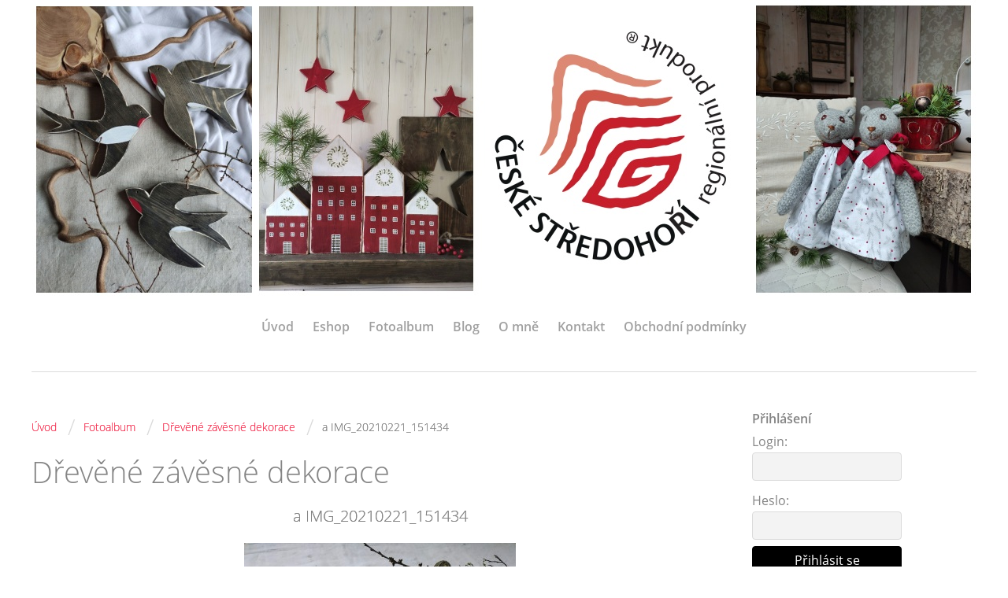

--- FILE ---
content_type: text/html; charset=UTF-8
request_url: https://www.pastudomov.cz/fotoalbum/drevene-zavesne-dekorace/a-img_20210221_151434.html
body_size: 6075
content:
<?xml version="1.0" encoding="utf-8"?>
<!DOCTYPE html PUBLIC "-//W3C//DTD XHTML 1.0 Transitional//EN" "http://www.w3.org/TR/xhtml1/DTD/xhtml1-transitional.dtd">
<html lang="cs" xml:lang="cs" xmlns="http://www.w3.org/1999/xhtml" xmlns:fb="http://ogp.me/ns/fb#">

    <head>

        <meta http-equiv="content-type" content="text/html; charset=utf-8" />
        <meta name="description" content="Jmenuji se Pavla Gollová a svou tvorbu prezentuji pod značkou PASTUdomov
Motto: Pohoda A Styl Tvoří Útulný domov
Miluji svůj domov, domácí pohodu, dekorace a zajímám se o bytový design. 
Na přání šiji bytové textilie, v mé nabídce tedy naleznete různé polštáře, kapsáře, sedánky, závěsy, povlaky, ubrusy a spoustu dalších textilních doplňků a dekorací do bytu včetně kuchyňského textilu, nebo textilií a dekorací do dětských pokojů ap. 
Kromě textilií pracuji také se dřevem, v mé nabídce tedy naleznete i mé dřevěné domečky s patinou a různé jiné malované dřevěné cedulky a drobné dekorace ze dřeva.
Ráda také motám různé věnce z přírodních  materiálů, které se zde jistě také objeví.  A postupně se chystám doplňovat další kousky ze své tvorby. " />
        <meta name="keywords" content="pastu,pastudomov,domov,pavla,gollova,textilní dekorace,ruční práce,bytový design,bydlení,homemade,domov,polštář,závěs,bytové textilie,látky,bavlna,len,dřevo,dekorace,dům,domeček,dřevěný domeček,patina,věnec,bylinky,šití,home" />
        <meta name="robots" content="all,follow" />
        <meta name="author" content="www.pastudomov.cz" />
        <meta name="viewport" content="width=device-width,initial-scale=1">
        
                <title>
            PASTUdomov - Fotoalbum - Dřevěné závěsné dekorace - a IMG_20210221_151434
        </title>
        <link rel="stylesheet" href="https://s3a.estranky.cz/css/d1000000360.css?nc=25666146" type="text/css" /><style type="text/css">#header .inner_frame {background: url('/img/ulogo.11.jpeg') no-repeat;}</style><style type="text/css"></style>
<link rel="stylesheet" href="//code.jquery.com/ui/1.12.1/themes/base/jquery-ui.css">
<script src="//code.jquery.com/jquery-1.12.4.js"></script>
<script src="//code.jquery.com/ui/1.12.1/jquery-ui.js"></script>
<script type="text/javascript">
                        var configEshop = {
                           action: "/eshop/hledat/" 
                        }
                    </script><script type="text/javascript" src="https://s3c.estranky.cz/js/uie.js?nc=1" id="index_script" ></script><meta property="og:title" content="a IMG_20210221_151434" />
<meta property="og:type" content="article" />
<meta property="og:url" content="https://www.pastudomov.cz/fotoalbum/drevene-zavesne-dekorace/a-img_20210221_151434.html" />
<meta property="og:image" content="https://www.pastudomov.cz/img/tiny/277.jpg" />
<meta property="og:site_name" content="PASTUdomov" />
<meta property="og:description" content="" />
			<script type="text/javascript">
				dataLayer = [{
					'subscription': 'true',
				}];
			</script>
			
    </head>
    <body class="">
        <!-- Wrapping the whole page, may have fixed or fluid width -->
        <div id="whole-page">

            

            <!-- Because of the matter of accessibility (text browsers,
            voice readers) we include a link leading to the page content and
            navigation } you'll probably want to hide them using display: none
            in your stylesheet -->

            <a href="#articles" class="accessibility-links">Jdi na obsah</a>
            <a href="#navigation" class="accessibility-links">Jdi na menu</a>

            <!-- We'll fill the document using horizontal rules thus separating
            the logical chunks of the document apart -->
            <hr />
	    
            
						
			<!-- block for skyscraper and rectangle  -->
            <div id="sticky-box">
                <div id="sky-scraper-block">
                    
                    
                </div>
            </div>
            
            <!-- block for skyscraper and rectangle  -->
			
            <!-- Wrapping the document's visible part -->
            <div id="document">
              <div id="in-document">
                <!-- Hamburger icon -->
                <button type="button" class="menu-toggle" onclick="menuToggle()" id="menu-toggle">
                	<span></span>
                	<span></span>
                	<span></span>
                </button>
                
                <!-- header -->
  <div id="header">
     <div class="inner_frame">
        <!-- This construction allows easy image replacement -->
        <h1 class="head-center hidden">
  <a href="https://www.pastudomov.cz/" title="PASTUdomov" style="display:none;">PASTUdomov</a>
  <span title="PASTUdomov">
  </span>
</h1>
        <div id="header-decoration" class="decoration">
        </div>
     </div>
  </div>
<!-- /header -->

                <!-- Such navigation allows both horizontal and vertical rendering -->
<div id="navigation">
    <div class="inner_frame">
        <h2>Menu
            <span id="nav-decoration" class="decoration"></span>
        </h2>
        <nav>
            <menu class="menu-type-standard">
                <li class="">
  <a href="/">Úvod</a>
     
</li>
<li class="">
  <a href="/eshop">Eshop</a>
     
</li>
<li class="">
  <a href="/fotoalbum/">Fotoalbum</a>
     
</li>
<li class="">
  <a href="/clanky/pastu-pohoda.blogspot.com/">Blog</a>
     
</li>
<li class="">
  <a href="/clanky/o-mne/">O mně</a>
     
</li>
<li class="">
  <a href="/clanky/kontakt/">Kontakt</a>
     
</li>
<li class="">
  <a href="/clanky/obchodni-podminky/">Obchodní podmínky</a>
     
</li>

            </menu>
        </nav>
        <div id="clear6" class="clear">
          &nbsp;
        </div>
    </div>
</div>
<!-- menu ending -->


                <!-- Possible clearing elements (more through the document) -->
                <div id="clear1" class="clear">
                    &nbsp;
                </div>
                <hr />

                <!-- body of the page -->
                <div id="body">

                    <!-- main page content -->
                    <div id="content">
                      <!-- Breadcrumb navigation -->
<div id="breadcrumb-nav">
  <a href="/">Úvod</a> <span class="separator">/</span><a href="/fotoalbum/">Fotoalbum</a> <span class="separator">/</span><a href="/fotoalbum/drevene-zavesne-dekorace/">Dřevěné závěsné dekorace</a> <span class="separator">/</span><span>a IMG_20210221_151434</span>
</div>
<hr />

                      
                      <script language="JavaScript" type="text/javascript">
  <!--
    index_setCookieData('index_curr_photo', 277);
  //-->
</script>

<div id="slide">
  <h2>Dřevěné závěsné dekorace</h2>
  <div id="click">
    <h3 id="photo_curr_title">a IMG_20210221_151434</h3>
    <div class="slide-img">
       
      <a href="/fotoalbum/drevene-zavesne-dekorace/a-img_20210221_151434.-.html" class="actual-photo" onclick="return index_photo_open(this,'_fullsize');" id="photo_curr_a"><img src="/img/mid/277/a-img_20210221_151434.jpg" alt="" width="345" height="460"  id="photo_curr_img" /></a>   <!-- actual shown photo -->

      <a href="/fotoalbum/drevene-zavesne-dekorace/a-img_20190222_102042.html" class="next-photo"  id="photo_next_a" title="další fotka"><span>&raquo;</span></a>  <!-- next photo -->

      <br /> <!-- clear -->
    </div>
    <p id="photo_curr_comment">
      
    </p>
    <div class="fb-like" data-href="https://www.pastudomov.cz/fotoalbum/drevene-zavesne-dekorace/a-img_20210221_151434.html" data-layout="standard" data-show-faces="true" data-action="like" data-share="false" data-colorscheme="light"></div>
  </div>
  <!-- TODO: javascript -->
<script type="text/javascript">
  <!--
    var index_ss_type = "small";
    var index_ss_nexthref = "/fotoalbum/drevene-zavesne-dekorace/a-img_20190222_102042.html";
    var index_ss_firsthref = "/fotoalbum/drevene-zavesne-dekorace/a-img_20190222_102042.html";
    index_ss_init ();
  //-->
</script>

  <div class="slidenav">
    <div class="back" id="photo_prev_div">
       
    </div>
    <div class="forward" id="photo_next_div">
      <a href="/fotoalbum/drevene-zavesne-dekorace/a-img_20190222_102042.html" id="photo_ns_next_a">Další &rarr;</a>

    </div>
    <a href="/fotoalbum/drevene-zavesne-dekorace/">Zpět do složky</a>
    <br />
  </div>
  
  <script type="text/javascript">
    <!--
      index_photo_init ();
    //-->
  </script>
</div>

                    </div>
                    <!-- /main page content -->
                    
                    <div id="nav-column">
                        
                        <div id="clear2" class="clear">
                            &nbsp;
                        </div>
                        <hr />

                        <!-- Side column left/right -->
                        <div class="column">

                            <!-- Inner column -->
                            <div class="inner_frame inner-column">
                              
                              
                               <div id="login" class="section">
    <h2>Přihlášení<span class="decoration"></span></h2>
    <div class="inner_frame">
      
      <form method="post" action="">
      	<div>
        <label>Login:</label> <input type="text" name="logname" size="18" />
        <label>Heslo:</label> <input type="password" name="epwd" size="18" />
        </div>  
        <p>
        	<span class="clButton"><input type="submit" name="login" class="submit" value="Přihlásit se" /></span>
        </p>
		<p>
			<a href="/eshop/ucet/registrace/">Registrace</a>
			<a href="/eshop/ucet/zapomenute-heslo/">Zapomenuté heslo</a>
		</p>
      </form>      
   </div>
  </div>
<div id="nav-basket" class="section">
    <h2>Košík <span class="decoration"></span></h2>
    <div class="inner_frame">
      Počet: 0 ks<br />
      Cena: <strong>0,00 Kč</strong><br />
		<p><a href="/eshop/kosik/">Obsah košíku</a></p>
	</div>
</div>
                              <div class="column">
<div class="inner_frame inner-column">
<div id="ecategory" class="section">
    <h2>Kategorie<span class="decoration"></span></h2>
    <div class="inner_frame">
      <ul>
         <li class="first"><a href="/eshop/kategorie/andilci--andelky/">Andílci, andělky</a> </li><li class=""><a href="/eshop/kategorie/bylinne-nahrivaci-polstarky/">Bylinné nahřívací polštářky</a> </li><li class=""><a href="/eshop/kategorie/diy-navody/">DIY NÁVODY</a> </li><li class=""><a href="/eshop/kategorie/drevene-dekorace-masiv/">Dřevěné dekorace masiv</a> </li><li class=""><a href="/eshop/kategorie/drevene-domecky/">Dřevěné domečky</a> </li><li class=""><a href="/eshop/kategorie/drevene-domecky-zavesne/">Dřevěné domečky závěsné</a> </li><li class=""><a href="/eshop/kategorie/drevene-zapichy/">Dřevěné zápichy</a> </li><li class=""><a href="/eshop/kategorie/drevene-zavesne-dekorace/">Dřevěné závěsné dekorace</a> </li><li class=""><a href="/eshop/kategorie/hackovane-kosiky/">Háčkované košíky</a> </li><li class=""><a href="/eshop/kategorie/obaly-na-pecivo/">Obaly na pečivo</a> </li><li class=""><a href="/eshop/kategorie/polstare--povlaky--ubrusy--bytovy-textil/">Polštáře, povlaky, ubrusy, bytový textil</a> </li><li class=""><a href="/eshop/kategorie/srdicka-textilni/">Srdíčka textilní</a> </li><li class=""><a href="/eshop/kategorie/textilni-dekorace-a-hracky/">Textilní dekorace a hračky</a> </li><li class=""><a href="/eshop/kategorie/textilni-obaly-na-knihy/">Textilní obaly na knihy</a> </li><li class=""><a href="/eshop/kategorie/vence/">Věnce</a> </li><li class=""><a href="/eshop/kategorie/z-dratku/">Z drátků</a> </li>
      </ul> 
   </div>
  </div>
</div>
</div>
                              
                              <!-- Photo album -->
  <div id="photo-album-nav" class="section">
    <h2>Fotoalbum
      <span id="photo-album-decoration" class="decoration">
      </span></h2>
    <div class="inner_frame">
      <ul>
        <li class="first ">
  <a href="/fotoalbum/z-dratku/">
    Z drátků</a></li>
<li class="">
  <a href="/fotoalbum/drevene-dekorace-masiv/">
    Dřevěné dekorace masiv</a></li>
<li class="">
  <a href="/fotoalbum/vence/">
    Věnce</a></li>
<li class="">
  <a href="/fotoalbum/polstarky--povlaky-na-polstare/">
    Polštářky, povlaky na polštáře</a></li>
<li class="">
  <a href="/fotoalbum/pro-miminka---mantinely--povleceni--rychlozavinovacky--kapsare--hraci-deky-atd.../">
    Pro miminka - mantinely, povlečení, rychlozavinovačky, kapsáře, hrací deky atd...</a></li>
<li class="">
  <a href="/fotoalbum/z-me-sici--dilny/">
    Z mé šicí  dílny</a></li>
<li class="">
  <a href="/fotoalbum/vanocni-skritci/">
    Vánoční skřítci</a></li>
<li class="">
  <a href="/fotoalbum/bytovy--textil---ubrusy--sedaky--zavesy--prostirani--behouny--podlozky-pod-hrnecky-atd...-/">
    Bytový  textil - ubrusy, sedáky, závěsy, prostírání, běhouny, podložky pod hrnečky atd..., </a></li>
<li class="">
  <a href="/fotoalbum/textilni-dekorace-a-hracky/">
    Textilní dekorace a hračky</a></li>
<li class="">
  <a href="/fotoalbum/andelky--andilci/">
    Andělky, andílci</a></li>
<li class="">
  <a href="/fotoalbum/textilni-kocicky/">
    Textilní kočičky</a></li>
<li class="">
  <a href="/fotoalbum/hackovane-produkty/">
    Háčkované produkty</a></li>
<li class="">
  <a href="/fotoalbum/obaly-na-pecivo/">
    Obaly na pečivo</a></li>
<li class="">
  <a href="/fotoalbum/textilni-obaly-na-knihy/">
    Textilní obaly na knihy</a></li>
<li class="">
  <a href="/fotoalbum/drevene-zapichy/">
    Dřevěné zápichy </a></li>
<li class="">
  <a href="/fotoalbum/drevene-domecky/">
    Dřevěné domečky</a></li>
<li class="last ">
  <a href="/fotoalbum/drevene-zavesne-dekorace/">
    Dřevěné závěsné dekorace</a></li>

      </ul>
    </div>
  </div>
<!-- /Photo album -->
<hr />

                              <!-- Last photo -->
  <div id="last-photo" class="section">
    <h2>Poslední fotografie
      <span id="last-photo-decoration" class="decoration">
      </span></h2>
    <div class="inner_frame">
      <div class="wrap-of-wrap">
        <div class="wrap-of-photo">
          <a href="/fotoalbum/drevene-zavesne-dekorace/">
            <img src="/img/mid/1390/--20260128_150718.jpg" alt="! 20260128_150718" width="56" height="75" /></a>
        </div>
      </div>
      <span>
        <a href="/fotoalbum/drevene-zavesne-dekorace/">Dřevěné závěsné dekorace</a>
      </span>
    </div>
  </div>
<!-- /Last photo -->
<hr />

                              
                              
                              
                              
                              
                              <!-- Mail list -->
  <div id="mail-list" class="section">
    <h2>Mail list
      <span id="mail-list-decoration" class="decoration">
      </span></h2>
    <div class="inner_frame">
      <form action="#mail-list" method="post">
        <fieldset>
          <input name="mail-list-key" id="mail-list-key" />
          <br />
          <!--/ verification_not_set /-->
          <span class="clButton">
            <input type="submit" id="send-mail-list" value="Odeslat" />
          </span>
        </fieldset>
      </form>
      <span id="mail-list-message"></span>
    </div>
  </div>
<!-- /Mail list -->

                              
                              <!-- Search -->
  <div id="search" class="section">
    <h2>Vyhledávání
      <span id="search-decoration" class="decoration">
      </span></h2>
    <div class="inner_frame">
      <form action="https://katalog.estranky.cz/" method="post">
        <fieldset>
          <input type="hidden" id="uid" name="uid" value="1481927" />
          <input name="key" id="key" />
          <br />
          <span class="clButton">
            <input type="submit" id="sendsearch" value="Vyhledat" />
          </span>
        </fieldset>
      </form>
    </div>
  </div>
<!-- /Search -->
<hr />

                              
                              <!-- Stats -->
  <div id="stats" class="section">
    <h2>Statistiky
      <span id="stats-decoration" class="decoration">
      </span></h2>
    <div class="inner_frame">
      <!-- Keeping in mind people with disabilities (summary, caption) as well as worshipers of semantic web -->
      <table summary="Statistiky">

        <tfoot>
          <tr>
            <th scope="row">Online:</th>
            <td>2</td>
          </tr>
        </tfoot>

        <tbody>
          <tr>
            <th scope="row">Celkem:</th>
            <td>773848</td>
          </tr>
          <tr>
            <th scope="row">Měsíc:</th>
            <td>16004</td>
          </tr>
          <tr>
            <th scope="row">Den:</th>
            <td>656</td>
          </tr>
        </tbody>
      </table>
    </div>
  </div>
<!-- Stats -->
<hr />
                              
                            </div>
                            <!-- /Inner column -->

                            <div id="clear4" class="clear">
                                &nbsp;
                            </div>

                        </div>
                        <!-- konci first column -->
                    </div>
                    
                    <div id="clear3" class="clear">
                        &nbsp;
                    </div>
                    <hr />
                    
                    <div id="decoration1" class="decoration">
                    </div>
                    <div id="decoration2" class="decoration">
                    </div>
                    <!-- /Meant for additional graphics inside the body of the page -->
                </div>
                <!-- /body -->

                <div id="clear5" class="clear">
                    &nbsp;
                </div>
                <hr />

                                <!-- Footer -->
                <div id="footer">
                    <div class="inner_frame">
                        <p>
                            &copy; 2026 eStránky.cz <span class="hide">|</span> <a class="promolink promolink-paid" href="//www.estranky.cz/" title="Tvorba webových stránek zdarma, jednoduše a do 5 minut."><strong>Tvorba webových stránek</strong></a> 
                            
                            
                            
                            
                            
                            
                        </p>
                        
                        
                    </div>
                </div>
                <!-- /Footer -->


                <div id="clear7" class="clear">
                    &nbsp;
                </div>

                <div id="decoration3" class="decoration">
                </div>
                <div id="decoration4" class="decoration">
                </div>
                <!-- /Meant for additional graphics inside the document -->

              </div>
            </div>

            <div id="decoration5" class="decoration">
            </div>
            <div id="decoration6" class="decoration">
            </div>
            <!-- /Meant for additional graphics inside the page -->

                              
			      <!-- block for board position-->

        </div>
       <div id="fb-root"></div>
<script async defer src="https://connect.facebook.net/cs_CZ/sdk.js#xfbml=1&version=v3.2&appId=979412989240140&autoLogAppEvents=1"></script><!-- NO GEMIUS -->
    </body>
</html>